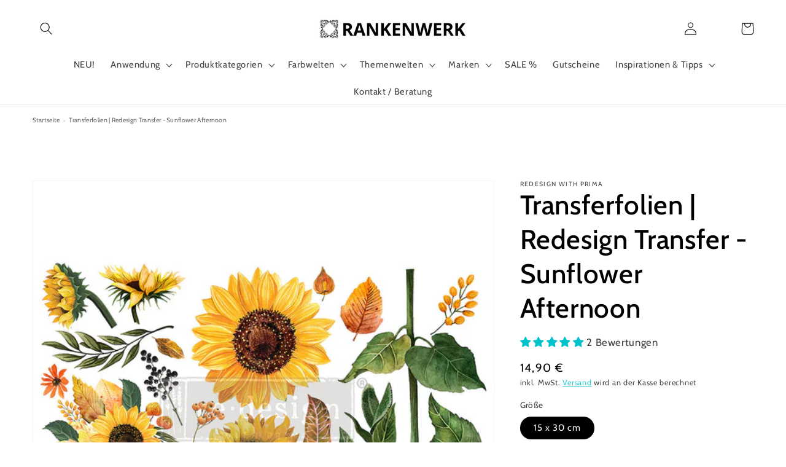

--- FILE ---
content_type: text/javascript
request_url: https://rankenwerk.de/cdn/shop/t/18/assets/qikify-auto-hide.js?v=100155469330614306991677057458
body_size: 230
content:
var qikifySmSelectors={Alchemy:".nav-row ul",Artisan:".mainMenu",Atlantic:".main-header--nav-links",Avenue:"#responsiveMenu.isDesktop",Blockshop:".x-menu--level-1--container",Boost:".nav.site-nav",Boundless:".drawer-nav",Broadcast:".main-menu",Brooklyn:"#AccessibleNav",Canopy:".main-nav > ul",Capital:".navigation-list",Cascade:".site-nav",Context:".header__nav > ul",Debut:"#SiteNav",District:".nav-bar .site-nav",Editions:".navigation-desktop",Empire:".site-navigation > .navmenu",Envy:"#main-navigation-wrapper .nav",Express:"#shopify-section-header .menu-navigation",Expression:".main-nav",Fashionopolism:".navigation__maincontainer > #nav",Flow:".site-nav.mega-menu-wrapper",Galleria:".nav-standard-nav-area .nav",Grid:".navigation-menu",Handy:".site-navigation > .navmenu",Icon:"#main-nav",Impulse:".site-navigation",Ira:".header__links-list",Kingdom:".sidebar__menu.sidebar--primary",Launch:"#header-navigation > ul",Loft:"#AccessibleNav",Lorenza:".header__nav .list",Masonry:".mainnav ul",Minimal:"#AccessibleNav",Mobilia:".mobile_hidden .menu",Modular:".nav-main > .menu",Motion:".site-navigation",Narrative:".navigation__container .navigation__links:first-child",Pacific:".navmenu",Parallax:".header__navigation",Pipeline:".header__desktop__bar__inline .header__menu",Prestige:".Header__MainNav .HorizontalList",Providence:".menu > ul ",Reach:".site-header:not(.site-navigation-layout-drawer) .navmenu",Responsive:".menu-navigation",Retina:".header .menu",Simple:"#SiteNav > .list--nav",Showcase:".nav-row > .tier-1 > ul",Showtime:".mega_menu",Split:".link-list",Startup:".navigation > ul",Story:".main-menu",Streamline:".site-navigation",Sunrise:".top-menu > ul",Supply:"#AccessibleNav",Symmetry:".navigation__tier-1",Testament:"#main-nav",Trademark:".header__main-nav > .header__links",Vantage:"#main-nav",Venue:".primary-nav__items",Venture:"#SiteNav",Vogue:".main-navigation-menu .navigation-menu",Warehouse:".nav-bar__linklist"},qikifySmTheme=window.Shopify.theme.name,qikifySmSelector=Object.keys(qikifySmSelectors).find(function(s){return new RegExp(s,"gi").test(qikifySmTheme)});if(qikifySmSelector){var qikifySmStyle="@media (min-width: 769px) { "+qikifySmSelectors[qikifySmSelector]+" { opacity: 0; }; }",qikifySmStyleElement=document.createElement("style");qikifySmStyleElement.setAttribute("id","qikify-auto-hide"),qikifySmStyleElement.setAttribute("type","text/css"),qikifySmStyleElement.appendChild(document.createTextNode(qikifySmStyle)),document.getElementsByTagName("head")[0].appendChild(qikifySmStyleElement)}
//# sourceMappingURL=/cdn/shop/t/18/assets/qikify-auto-hide.js.map?v=100155469330614306991677057458


--- FILE ---
content_type: application/javascript; charset=utf-8
request_url: https://cs.complianz.io/cookie-solution/confs/js/55910018.js
body_size: -180
content:
_cmplc.csRC = { consApiKey: 'NUp7LzRykhaeZvvwMWnnAI7l4gQgSNjn', brand: 'Complianz', publicId: '5c1ab264-d9a3-4a43-8f61-0cfd309de4b2', floatingGroup: false };
_cmplc.csEnabled = true;
_cmplc.csPurposes = [1,4,3,5];
_cmplc.cpUpd = 1751028525;
_cmplc.csFeatures = {"geolocation_setting":true,"compliance_solution_white_labeling":1,"rejection_recovery":false,"full_customization":true,"multiple_languages":true,"mobile_app_integration":false};
_cmplc.csT = null;
_cmplc.googleConsentModeV2 = true;
_cmplc.totalNumberOfProviders = 10;
